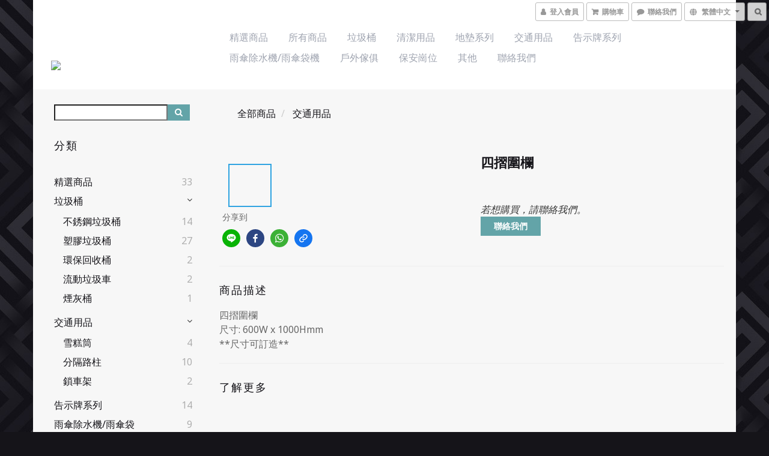

--- FILE ---
content_type: text/css
request_url: https://cdn.shoplineapp.com/assets/themes/lace-ca0b82a7c1128f25a62f34716af602f8fc392e0c83fb83923d087dbb5e8f7319.css
body_size: 2797
content:
*,body{font-family:"Noto Sans", "Source Sans Pro","Open Sans","Helvetica Neue", Helvetica, Arial,"Hiragino Sans GB","Microsoft YaHei","微软雅黑","STHeiti","WenQuanYi Micro Hei",SimSun, sans-serif}body,#footer,.navbar-wrapper{background-color:#63a4a8;background-image:url("https://s3-ap-southeast-1.amazonaws.com/static.shoplineapp.com/web/themes/backgrounds/tiffany-stripe.png")}.carousel-wrapper,#footer>.container,.container.content-controller,.yield-wrapper .container,.navbar{background-color:#f7f7f7}.navbar{background-color:#fff}.large-message{background-color:transparent}.custom-page,.yield-wrapper .container{margin:0 auto}.container-md-height{margin-bottom:0 !important}.body-content,.large-message{margin-bottom:0px}.col-md-9{padding-top:20px}.content-controller{margin-top:0}.section-title{padding-top:20px}.shop-search-bar-form{padding-left:15px}.shop-search-bar{margin-top:20px}.catmenu{padding-top:10px}.catmenu>ul{padding:25px 15px 25px}.catmenu>p{padding:10px 15px 10px}.navbar-menu>ul>li>a:hover,.navbar-menu>ul>li>a:focus,.navbar-menu>ul>li>a.active,.product-item .price-sale,.PromotionPage-container .price-sale,.price-sale .price,.global-secondary a:hover,.global-secondary a:focus,.title,.section-title,.product-info .price-sale,a,#sec0,.checkout-prod-remove a,h1,h2{color:#63a4a8}a.active,a:hover{color:#6f6f6f}.price{color:#6f6f6f}.cart-item .title,.navbar-menu>ul>li>a,.price-crossed,.price.price-crossed,.global-secondary>a{color:#9fa4b0}.btn-color-primary,.btn:not(.btn-clear):not(.btn-checkout):not(.product-buynow):not(.btn-buy-now),.btn-color-primary:visited,.btn:visited{background-color:#63a4a8;color:#ffffff;border-radius:0;border-width:0;display:inline-block}.btn-color-primary:hover,.btn-color-primary:focus,.btn:hover:not(.btn-clear):not(.btn-checkout):not(.product-buynow):not(.btn-buy-now),.btn:focus:not(.btn-clear):not(.btn-checkout):not(.product-buynow):not(.btn-buy-now){background-color:rgba(99,164,168,0.8);color:#ffffff;border-width:0}.btn-custom.btn-buy-now{border-radius:0}.PromotionCart-content .btn:not(.btn-clear):not(.btn-checkout):not(.product-buynow){border-width:1px;border-color:rgba(99,164,168,0.8)}.PromotionCart-header .cart-chkt-btn{background-color:#63a4a8}.variation-label{color:#63a4a8}.variation-label:hover,.variation-label.variation-label--selected{color:#63a4a8;border-color:#63a4a8}.owl-carousel.owl-theme .owl-nav .owl-btn-custom{background-color:#63a4a8;fill:#fff}.owl-carousel.owl-theme .owl-nav .owl-btn-custom:hover:not(.disabled){background-color:rgba(99,164,168,0.8)}.pagination>li>a,.pagination>li>a:hover,.pagination>li>a:focus{border-radius:0px;background-color:transparent;border-width:0px;border-color:transparent}.pagination>li>a{color:#818181}.pagination>li>a:hover,.pagination>li>a:focus,.pagination>.active>a,.pagination>.active>a:hover,.pagination>.active>a:focus{color:#63a4a8;border-radius:0px;border-width:0px;background-color:transparent}.navbar-menu>ul>li>a{text-transform:uppercase}.navbar-menu>ul>li>a.active,.navbar-menu>ul>li>a:hover,.navbar-menu>ul>li>a:focus{text-transform:uppercase}.navbar-wrapper{border-bottom:0px}@media (min-width: 768px){.navbar-header-wrapper{width:25%}}@media (max-width: 767px){.navbar-header{float:left}.membership-reminder{padding-top:20px}}.navbar-header{padding-left:15px}.navbar{border-radius:0;border-width:0}.navbar-menu{text-align:left;float:left}.section-title,.title{text-transform:uppercase}.navbar-menu>ul>li>a,.global-secondary a,.catmenu a,.boxify-container .boxify-item,.product-item,.poweredby{-webkit-transition:all 0.20s ease-out;-moz-transition:all 0.20s ease-out;-o-transition:all 0.20s ease-out;-ms-transition:all 0.20s ease-out;transition:all 0.20s ease-out;display:inline-block}.navbar-menu>ul>li>a:hover{-webkit-transform:translate(0, -0.25em);-moz-transform:translate(0, -0.25em);-o-transform:translate(0, -0.25em);-ms-transform:translate(0, -0.25em);transform:translate(0, -0.25em)}.global-secondary a:hover,.catmenu a:hover{-webkit-transform:translate(0.25em, 0);-moz-transform:translate(0.25em, 0);-o-transform:translate(0.25em, 0);-ms-transform:translate(0.25em, 0);transform:translate(0.25em, 0)}.global-secondary.icon- a:hover{-webkit-transform:translate(-0.25em, 0);-moz-transform:translate(-0.25em, 0);-o-transform:translate(-0.25em, 0);-ms-transform:translate(-0.25em, 0);transform:translate(-0.25em, 0)}.page-single-product{position:relative;width:100%}#footer{min-height:initial}.badges{border-width:0px}#footer>.container ul{padding-left:15px;padding-right:15px}@media (max-width: 767px){#footer>.container{padding-bottom:40px}}.page-style{padding:0 30px}@media (min-width: 481px){.boxify-container .boxify-item:hover,.product-item:hover,.poweredby:hover{opacity:0.8;-webkit-transform:scale(1.04, 1.04);-moz-transform:scale(1.04, 1.04);-o-transform:scale(1.04, 1.04);-ms-transform:scale(1.04, 1.04);transform:scale(1.04, 1.04)}}@media (max-width: 480px){.boxify-container .boxify-item:hover,.product-item:hover,.poweredby:hover{opacity:0.5}}@media (max-width: 767px){.navbar-wrapper{margin-top:70px}.navbar{margin-top:20px}.owl-item>.item{padding-top:20px}}.container-full-width{padding:0 !important;margin-left:auto !important;margin-right:auto !important}.nav-dropdown-menu>li>a:hover,.nav-dropdown-menu>li>a:focus,.nav-dropdown-menu>.active>a,.nav-dropdown-menu>.active>a:hover,.nav-dropdown-menu>.active>a:focus{color:#666}.nav-dropdown-menu{border:solid 1px #ddd;padding:0 10px;left:0px;-moz-box-shadow:0 6px 6px -4px #aaa;-webkit-box-shadow:0 6px 6px -4px #aaa;box-shadow:0 6px 6px -4px #aaa}.nav-dropdown-menu>li{border-top:solid 1px #ddd}.nav-dropdown-menu>li:first-child{border-top-width:0}.nav-dropdown-menu>li>a{padding:10px 5px}span.member-price.label.label-primary{text-align:center;display:table-cell;padding-top:3px;padding-bottom:3px}.addon-promotions-container .addon-promotions-header{background-color:#f0f0f0 !important}.addon-promotions-container .addon-promotion-item{background-color:#f6f6f6 !important}.addon-promotions-container .addon-promotion-item{border-bottom:none;border-top:none}.addon-promotions-container .addon-promotion-item:first-child{border-top:1px solid #dddddd}.addon-promotions-container .addon-promotion-item:last-child{border-bottom:1px solid #dddddd}.add-to-cart button,.add-to-cart select{border-radius:0}.addon-promotion-item,.addon-promotions-header{border:1px solid #dddddd}.addon-promotions-header{border-bottom:0}.quick-cart-cancel-holder .quick-cart-cancel{border-top-right-radius:5px !important;border-bottom-left-radius:5px !important}.page-cart,.page-checkout,.page-order-show{background-color:transparent}.page-checkout{padding-top:0px}@media screen and (max-width: 768px){.shop-setting-wrapper{margin:0px auto 10px}}.PromotionInfo,.PromotionCart-panel .container{background-color:#fff}.PromotionPage-breadcrumb{padding-left:16px}.product-review-container .col-md-9{padding-top:0}.coupon-card-image{background:#63a4a8}.checkout-coupon-list-card:hover>.checkout-coupon-list-card-body{border-color:#63a4a8}.member-center-coupon-nav .active{color:#63a4a8}.category-advance-filter{padding:0 16px}.category-advance-filter .apply-button{background-color:#63a4a8}.category-advance-filter .apply-button:hover{opacity:.5}.category-advance-filter .filter-data .filter-item label{color:#63a4a8}.category-advance-filter .filter-data .filter-item label input[type='checkbox']:checked::after{background-color:#63a4a8}.category-advance-filter .filter-data .filter-item-title{color:#63a4a8}.category-advance-filter .filter-data .filter-item-title .advance-filter-icon.close-icon{border-bottom:6px solid #63a4a8;opacity:.9}.category-advance-filter .filter-data .filter-item-title .advance-filter-icon.close-icon:hover{opacity:1}.category-advance-filter .filter-data .filter-item-title .advance-filter-icon.open-icon{border-top:6px solid #63a4a8;opacity:.9}.category-advance-filter .filter-data .filter-item-title .advance-filter-icon.open-icon:hover{opacity:1}.shop-setting-wrapper .shop-setting{background-color:transparent}.shop-setting-group{color:#63a4a8}.shop-setting-group category-filter-button svg{fill:#63a4a8}@media (max-width: 991px){.category-advance-filter.mobile-category-filter .title{margin:0 0 16px 0;padding:16px 0}.advance-filter-button{margin:0;width:auto}}.product-list-variant-selector-left-mask{background:linear-gradient(90deg, #f6f6f6 27.4%, rgba(246,246,246,0) 100%)}.product-list-variant-selector-right-mask{background:linear-gradient(270deg, #f6f6f6 27.4%, rgba(246,246,246,0) 100%)}body.forms.show form{background:#f7f7f7}.custom-page .item .product-item.page-single-product{padding-top:0}.multi-checkout-confirm .multi-checkout-confirm__delivery_notice{color:rgba(99,164,168,0.8)}.multi-checkout-confirm .multi-checkout-confirm__delivery_notice:before,.multi-checkout-confirm .multi-checkout-confirm__delivery_notice:after{background-color:rgba(99,164,168,0.8)}#checkout-object__section .checkout-object__info_cart-header{color:rgba(99,164,168,0.8)}#checkout-object__section .checkout-object__info_cart-header .icon-basket{fill:rgba(99,164,168,0.8)}#signup-login-page .solid-btn:not([disabled]){background-color:#63a4a8;border-color:#63a4a8}#signup-login-page .solid-btn:not([disabled]):hover{background-color:rgba(99,164,168,0.8);color:#fff}#signup-login-page .solid-btn[data-loading]{background-color:#63a4a8;border-color:#63a4a8}#signup-login-page .outline-btn:not([disabled]){color:#63a4a8;border-color:#63a4a8}#signup-login-page .outline-btn:not([disabled]):hover{background-color:rgba(99,164,168,0.2)}#signup-login-page .outline-btn[data-loading]{color:#63a4a8;border-color:#63a4a8}#member-center-profile__form .intl-tel-input{display:block}#member-center-profile__form .intl-tel-input.allow-dropdown .selected-flag{display:flex;width:89px;background-color:transparent;border-right:1px #dddddd solid;font-size:14px}#member-center-profile__form .intl-tel-input.allow-dropdown .selected-dial-code{padding-left:0;min-width:32px}#member-center-profile__form .intl-tel-input.allow-dropdown .country-code{color:#333333;font-size:12px;font-weight:600}#member-center-profile__form .intl-tel-input.allow-dropdown input{height:44px;padding-left:96px;border-radius:3.75px;font-size:14px;color:#333333;box-shadow:none}#member-center-profile__form .intl-tel-input .iti-flag{background:transparent;box-shadow:none;width:auto;height:auto;margin-right:3px;min-width:20px}#member-center-profile__form .intl-tel-input .flag-container .arrow{margin-left:4px;font-size:10px}#member-center-profile__form .intl-tel-input .country-list{margin-bottom:-1px;z-index:101}#member-center-profile__form .intl-tel-input .country-list .divider{margin:0 auto}#member-center-profile__form .intl-tel-input .country-list .flag-box{display:none}#member-center-profile__form .intl-tel-input .country-list .flag-box .iti-flag{background-image:none}#member-center-profile__form .mobile-phone-input{background-color:transparent}#member-center-profile__form .member-center-profile__form-section,#member-center-profile__form .member-subscription__divider{border-color:#ddd}#member-center-profile__form .tier-detail-row-description{color:#333333}#member-center-profile__form .grecaptcha-badge{visibility:hidden}#member-center-profile__form .birthday-faq{color:#337ab7}#member-center-profile__form .member-center-profile__according-button{color:#337ab7}#member-center-profile__form .member-center-profile__delete-address-button{color:#999999;font-size:12px;opacity:0.3}#member-center-profile__form .general-subscribe-button,#member-center-profile__form .line-subscribe-button,#member-center-profile__form .general-unsubscribe-button,#member-center-profile__form .line-unsubscribe-button,#member-center-profile__form .facebook-unsubscribe-button{color:#333333;font-size:1.4rem;line-height:2rem;display:flex;align-items:center;gap:0.4rem;padding:4px 10px}#member-center-profile__form .general-subscribe-button>svg,#member-center-profile__form .line-subscribe-button>svg,#member-center-profile__form .general-unsubscribe-button>svg,#member-center-profile__form .line-unsubscribe-button>svg,#member-center-profile__form .facebook-unsubscribe-button>svg{width:1.6rem;height:1.6rem}#member-center-profile__form .line-subscribe-button{padding:0 0.8rem;color:#4cc764}#member-center-profile__form .general-unsubscribe-button{color:#999999}#member-center-profile__form .line-unsubscribe-button,#member-center-profile__form .facebook-unsubscribe-button{color:#c2c2c2}#member-center-profile__form .credit-card-field__list{border:1px solid #dddddd;padding:0 15px;margin-left:15px}#member-center-profile__form .credit-card-field__list-item{border-bottom:1px solid #dddddd;padding:15px 0}#member-center-profile__form .credit-card-field__list-item:last-child{border-bottom:0}.credit-card-delete-modal__item{background-color:#f8f8f8;padding:15px 18px;margin-bottom:20px;border-bottom:1px solid #ddd;align-items:center}.iti-mobile .intl-tel-input .country-list .flag-box{width:0}.iti-mobile .intl-tel-input .country-list .flag-box .iti-flag{display:none}#member-center-profile__form .member-center-profile__primary-button,#member-center-profile__form .member-center-profile__default-button,.member-center-profile__email-verification-modal-button,.member-center-profile__member-referral-modal-button{color:#fff;border-width:0px;background-color:#63a4a8}#member-center-profile__form .member-center-profile__primary-button:hover,#member-center-profile__form .member-center-profile__default-button:hover,.member-center-profile__email-verification-modal-button:hover,.member-center-profile__member-referral-modal-button:hover{border-width:0px;background-color:rgba(99,164,168,0.8)}#member-center-profile__form .member-center-profile__primary-button:disabled,#member-center-profile__form .member-center-profile__default-button:disabled,.member-center-profile__email-verification-modal-button:disabled,.member-center-profile__member-referral-modal-button:disabled{border-width:0px;background-color:#63a4a8;opacity:0.65}


--- FILE ---
content_type: text/css
request_url: https://cdn.shoplineapp.com/assets/themes/lace.fancypants-4c33cf80148de182380441fb8f6af2ebf24715220f99418e8fbde4010ccd0a61.css
body_size: 523
content:
body,#footer,.navbar-wrapper{background-color:#151419;background-image:url("https://s3-ap-southeast-1.amazonaws.com/static.shoplineapp.com/web/themes/backgrounds/fancy-pants.png")}.navbar-menu>ul>li>a:hover,.navbar-menu>ul>li>a:focus,.navbar-menu>ul>li>a.active,.product-item .price-sale,.global-secondary a:hover,.global-secondary a:focus,.title,.section-title,.product-info .price-sale,a,#sec0,.checkout-prod-remove a,h2,.pagination>li>a:hover,.pagination>li>a:focus,.pagination>.active>a,.pagination>.active>a:hover,.pagination>.active>a:focus{color:#151419}.btn-color-primary:hover,.btn-color-primary:focus,.btn:hover:not(.btn-clear),.btn:focus:not(.btn-clear){opacity:0.8}
